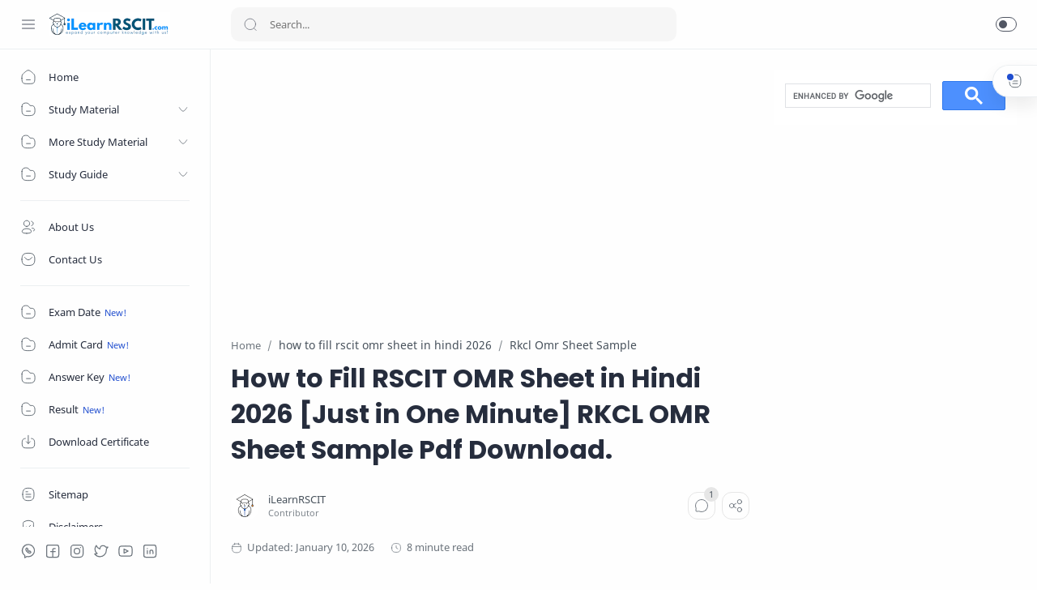

--- FILE ---
content_type: text/html; charset=utf-8
request_url: https://www.google.com/recaptcha/api2/aframe
body_size: 112
content:
<!DOCTYPE HTML><html><head><meta http-equiv="content-type" content="text/html; charset=UTF-8"></head><body><script nonce="tCiRGsUqzRuk0IBeMPCzxw">/** Anti-fraud and anti-abuse applications only. See google.com/recaptcha */ try{var clients={'sodar':'https://pagead2.googlesyndication.com/pagead/sodar?'};window.addEventListener("message",function(a){try{if(a.source===window.parent){var b=JSON.parse(a.data);var c=clients[b['id']];if(c){var d=document.createElement('img');d.src=c+b['params']+'&rc='+(localStorage.getItem("rc::a")?sessionStorage.getItem("rc::b"):"");window.document.body.appendChild(d);sessionStorage.setItem("rc::e",parseInt(sessionStorage.getItem("rc::e")||0)+1);localStorage.setItem("rc::h",'1769096211119');}}}catch(b){}});window.parent.postMessage("_grecaptcha_ready", "*");}catch(b){}</script></body></html>

--- FILE ---
content_type: text/javascript; charset=UTF-8
request_url: https://www.ilearnrscit.com/feeds/posts/summary/-/Rscit%20Omr%20Sheet%20Sample?alt=json-in-script&orderby=updated&start-index=1&max-results=6&callback=showRelatedPost
body_size: 6086
content:
// API callback
showRelatedPost({"version":"1.0","encoding":"UTF-8","feed":{"xmlns":"http://www.w3.org/2005/Atom","xmlns$openSearch":"http://a9.com/-/spec/opensearchrss/1.0/","xmlns$blogger":"http://schemas.google.com/blogger/2008","xmlns$georss":"http://www.georss.org/georss","xmlns$gd":"http://schemas.google.com/g/2005","xmlns$thr":"http://purl.org/syndication/thread/1.0","id":{"$t":"tag:blogger.com,1999:blog-7426366037024908216"},"updated":{"$t":"2026-01-21T09:14:03.950+05:30"},"category":[{"term":"RSCIT Old Paper Series"},{"term":"i Learn Important Question in Hindi"},{"term":"rscit old paper"},{"term":"Rscit paper"},{"term":"rkcl old paper"},{"term":"rscit previous paper"},{"term":"Notes Of Rscit Book In Hindi"},{"term":"Rscit Book Lesson Notes"},{"term":"Rscit New Book Notes In Hindi"},{"term":"New RSCIT ILearn MCQ"},{"term":"RSCIT New Book Notes In Hindi Language."},{"term":"RSCIT previous year question paper with answer"},{"term":"RSCIT website"},{"term":"RKCL"},{"term":"RSCIT solved paper december 2025"},{"term":"Rscit Mock Test In English"},{"term":"Rscit Question Online Test in English"},{"term":"Rscit Syllabus"},{"term":"iLearnRSCIT"},{"term":"new syllabus"},{"term":"rkcl rscit old paper 8 September 2019"},{"term":"rscit old questions paper 8 September 2019"},{"term":"rscit previous solved paper 8 September 2019"},{"term":"10 March 2024 rscit question paper"},{"term":"12 February 2023 Rscit question Paper"},{"term":"14 may 2023 rscit question paper"},{"term":"15 October 2023 rscit question paper"},{"term":"16 july 2023 rscit question paper"},{"term":"16 october2022 Rscit question Paper"},{"term":"18 August 2024 rscit question paper"},{"term":"20 Most RSCIT Questions"},{"term":"21 January 2024 rscit question paper"},{"term":"21 february 2021 Rscit Paper"},{"term":"22 January 2023 Rscit question Paper"},{"term":"22 May 2022 Rscit question Paper"},{"term":"22 december 2024 rscit question paper"},{"term":"23 july 2023 rscit question paper"},{"term":"28 January 2024 rscit question paper"},{"term":"28 November 2021 Rscit question Paper"},{"term":"3 March 2019 Rscit Paper"},{"term":"3 October 2021 Rscit question Paper"},{"term":"31 January 2021 Rscit Paper"},{"term":"31 July 2022 Rscit question Paper"},{"term":"6 March 2022 Rscit question Paper"},{"term":"6 October 2024 rscit question paper"},{"term":"7 May 2023 Rscit question Paper"},{"term":"8 october 2023 rscit question paper"},{"term":"Access to Citizen Services in Rajasthan"},{"term":"Accessing Citizen Service in Rajasthan Part A"},{"term":"Accessing Citizen Service in Rajasthan Part B"},{"term":"Apnityari"},{"term":"Best RSCIT Website"},{"term":"Book Of Rscit"},{"term":"Citizen centric services"},{"term":"Computer Administration in Hindi"},{"term":"Computer Introduction in Hindi"},{"term":"Computer Networking in Hindi"},{"term":"Computer System"},{"term":"Computer System Part A"},{"term":"Computer System Part B"},{"term":"Computer System Rscit Online Exam in English"},{"term":"Computer System Rscit Online Test in English"},{"term":"Computer System in Hindi"},{"term":"Cyber Security Part A"},{"term":"Cyber Security Part B"},{"term":"Cyber Security Rkcl Online Exam English"},{"term":"Cyber Security Rscit Exam Online English"},{"term":"Cyber ​​Security \u0026 Awareness"},{"term":"Digital Payment and Platforms Part A"},{"term":"Digital Payment and Platforms Part B"},{"term":"Digital Payment and Platforms Rkcl Mock Test English"},{"term":"Digital Payment and Platforms Rscit Mock Test In English"},{"term":"Digital Payments and Platforms"},{"term":"Digital Services for Citizens of Rajasthan"},{"term":"Digital Services for Citizens of Rajasthan Part A"},{"term":"Digital Services for Citizens of Rajasthan Part B"},{"term":"Download Rscit Official Book Pdf"},{"term":"English Mock Test Rscit"},{"term":"Exploring Common Citizen-Centric Services Part A"},{"term":"Exploring Common Citizen-Centric Services Part B"},{"term":"Exploring your Computer Part A"},{"term":"Exploring your Computer Part B"},{"term":"Exploring your Computer Rscit English Online Test"},{"term":"Exploring your Computer Rscit Online Test in English 2026"},{"term":"Getting More from your Computer"},{"term":"Getting More from your Computer English Mock Test Rscit"},{"term":"Getting More from your Computer Part A"},{"term":"Getting More from your Computer Part B"},{"term":"Getting More from your Computer Rscit ka Mock Test English me"},{"term":"How To Clear Rscit Exam"},{"term":"How To Download Rscit E Certificate"},{"term":"How To Pass In Rkcl"},{"term":"How To Pass In Rscit Exam"},{"term":"I-Learn"},{"term":"Ilearn Rscit Online Test"},{"term":"Ilearnrscit Rscit Online Test"},{"term":"Ilearnrscit Rscit Online Test English"},{"term":"Internet Application  in Hindi"},{"term":"Internet Applications Ilearnrscit Rscit Online Test English"},{"term":"Internet Applications Learn Rscit Online Test English"},{"term":"Internet Applications Part A"},{"term":"Internet Applications Part B"},{"term":"Internet Introduction  in Hindi"},{"term":"Internet applications"},{"term":"Introduction to Computers"},{"term":"Introduction to Computers Online Rscit Test in English"},{"term":"Introduction to Computers Part A"},{"term":"Introduction to Computers Part B"},{"term":"Introduction to Computers Rscit Model Test Paper In English"},{"term":"Introduction to the Internet"},{"term":"Introduction to the Internet Part A"},{"term":"Introduction to the Internet Part B"},{"term":"Introduction to the Internet Rscit Mock Test In English"},{"term":"Introduction to the Internet Rscit On line Mock Test In English"},{"term":"Know your computer"},{"term":"Latest Trends of IT in Hindi"},{"term":"Learn Rscit Online Test"},{"term":"Learn Rscit Online Test English"},{"term":"MS Excel Very Important Formulas"},{"term":"Manage your computer"},{"term":"Managing your Computer Part A"},{"term":"Managing your Computer Part B"},{"term":"Managing your Computer Rscit English Test Online"},{"term":"Managing your Computer Rscit Online English Exam Mock Test"},{"term":"Microsoft Access in Hindi"},{"term":"Microsoft Excel"},{"term":"Microsoft Excel Advance in Hindi"},{"term":"Microsoft Excel Part A"},{"term":"Microsoft Excel Part B"},{"term":"Microsoft Excel Rscit Excel Quiz Test English"},{"term":"Microsoft Excel Rscit Mock Test Excel In English"},{"term":"Microsoft Excel in Hindi"},{"term":"Microsoft Outlook Basic in Hindi"},{"term":"Microsoft Power Point in Hindi"},{"term":"Microsoft PowerPoint Part A"},{"term":"Microsoft PowerPoint Part B"},{"term":"Microsoft PowerPoint Rscit Online Quiz of Power point in English"},{"term":"Microsoft PowerPoint Rscit Online Test In English Powerpoint"},{"term":"Microsoft Word"},{"term":"Microsoft Word Advance in Hindi"},{"term":"Microsoft Word Part A"},{"term":"Microsoft Word Part B"},{"term":"Microsoft Word Rscit Online Test Ms Word 2026 In English"},{"term":"Microsoft Word Rscit Online Test Ms Word English"},{"term":"Microsoft Word in Hindi"},{"term":"Microsoft powerpoint"},{"term":"Mock Test Rscit"},{"term":"My Rkcl Contact Number"},{"term":"New Syllabus RSCIT Questions and Answers"},{"term":"Notes Of Rscit Book Lesson 10"},{"term":"Notes Of Rscit Book Lesson 2"},{"term":"Notes Of Rscit Book Lesson 3"},{"term":"Notes Of Rscit Book Lesson 4"},{"term":"Notes Of Rscit Book Lesson 5"},{"term":"Notes Of Rscit Book Lesson 6"},{"term":"Notes Of Rscit Book Lesson 7"},{"term":"Notes Of Rscit Book Lesson 8"},{"term":"Notes Of Rscit Book Lesson 9"},{"term":"Official Book Of Rscit"},{"term":"Old syllabus"},{"term":"Online Rscit Test"},{"term":"Online Rscit Test in English"},{"term":"Online Test Rscit"},{"term":"Online Test Rscit English"},{"term":"Operating System in Hindi"},{"term":"Other computer applications"},{"term":"Part 1 of RSCIT Online Test in Hindi"},{"term":"Part 10 of RSCIT Online Test in Hindi"},{"term":"Part 11 of RSCIT Online Test in Hindi"},{"term":"Part 12 of RSCIT Online Test in Hindi"},{"term":"Part 13 of RSCIT Online Test in Hindi"},{"term":"Part 14 of RSCIT Online Test in Hindi"},{"term":"Part 15 of RSCIT Online Test in Hindi"},{"term":"Part 16 of RSCIT Online Test in Hindi"},{"term":"Part 2 of RSCIT Online Test in Hindi"},{"term":"Part 3 of RSCIT Online Test in Hindi"},{"term":"Part 4 of RSCIT Online Test in Hindi"},{"term":"Part 5 of RSCIT Online Test in Hindi"},{"term":"Part 6 of RSCIT Online Test in Hindi"},{"term":"Part 7 of RSCIT Online Test in Hindi"},{"term":"Part 8 of RSCIT Online Test in Hindi"},{"term":"Part 9 of RSCIT Online Test in Hindi"},{"term":"Questions For Rscit Exam"},{"term":"RKCL Certificate"},{"term":"RKCL Course New Fees"},{"term":"RKCL Course Official Book"},{"term":"RKCL Form 2026"},{"term":"RKCL Kya Hai"},{"term":"RKCL Most Important Test Paper Questions in Hindi"},{"term":"RKCL Online Exam Questions"},{"term":"RKCL Questions"},{"term":"RKCL RSCIT Exam Paper 2026"},{"term":"RKCL Rscit Model Paper Important Question 2026"},{"term":"RKCL iLearn Assessment- 1 in Hindi"},{"term":"RKCL iLearn Assessment- 10 in Hindi"},{"term":"RKCL iLearn Assessment- 11 in Hindi"},{"term":"RKCL iLearn Assessment- 12 in Hindi"},{"term":"RKCL iLearn Assessment- 13 in Hindi"},{"term":"RKCL iLearn Assessment- 14 in Hindi"},{"term":"RKCL iLearn Assessment- 15 in Hindi"},{"term":"RKCL iLearn Assessment- 2 in Hindi"},{"term":"RKCL iLearn Assessment- 3 in Hindi"},{"term":"RKCL iLearn Assessment- 4 in Hindi"},{"term":"RKCL iLearn Assessment- 5 in Hindi"},{"term":"RKCL iLearn Assessment- 6 in Hindi"},{"term":"RKCL iLearn Assessment- 7 in Hindi"},{"term":"RKCL iLearn Assessment- 8 in Hindi"},{"term":"RKCL iLearn Assessment- 9 in Hindi"},{"term":"RSCIT"},{"term":"RSCIT 24 August 2025 question paper"},{"term":"RSCIT Book Lesson 1"},{"term":"RSCIT Book Lesson 1. कंप्यूटर का परिचय (Introduction to Computers)"},{"term":"RSCIT Book Lesson 10"},{"term":"RSCIT Book Lesson 10. मोबाइल डिवाइस\/स्मार्टफ़ोन के साथ कार्य करना (Working with Mobile Devices\/Smartphones)"},{"term":"RSCIT Book Lesson 11"},{"term":"RSCIT Book Lesson 11. माइक्रोसॉफ्ट वर्ड (Microsoft Word)"},{"term":"RSCIT Book Lesson 12"},{"term":"RSCIT Book Lesson 12. माइक्रोसॉफ्ट एक्सेल (Microsoft Excel)"},{"term":"RSCIT Book Lesson 13"},{"term":"RSCIT Book Lesson 13. माइक्रोसॉफ्ट पॉवरपॉइंट (Microsoft Powerpoint)"},{"term":"RSCIT Book Lesson 14"},{"term":"RSCIT Book Lesson 14. साइबर सुरक्षा एवं जागरूकता (Cyber Security)"},{"term":"RSCIT Book Lesson 15"},{"term":"RSCIT Book Lesson 15. आपके कंप्यूटर का प्रबंधन (Managing your Computer)"},{"term":"RSCIT Book Lesson 16"},{"term":"RSCIT Book Lesson 16. कंप्यूटर के अन्य अनुप्रयोग (Getting More from your Computer)"},{"term":"RSCIT Book Lesson 2"},{"term":"RSCIT Book Lesson 2. कंप्यूटर सिस्टम (Computer System)"},{"term":"RSCIT Book Lesson 3"},{"term":"RSCIT Book Lesson 3. अपने कंप्यूटर को जानें (Exploring your Computer)"},{"term":"RSCIT Book Lesson 4"},{"term":"RSCIT Book Lesson 4. इन्टरनेट का परिचय (Introduction to Internet)"},{"term":"RSCIT Book Lesson 5"},{"term":"RSCIT Book Lesson 5. डिजिटल भुगतान और प्लेटफार्म (Digital Payment and Platforms)"},{"term":"RSCIT Book Lesson 6"},{"term":"RSCIT Book Lesson 6. इन्टरनेट के अनुप्रयोग (Internet Applications)"},{"term":"RSCIT Book Lesson 7"},{"term":"RSCIT Book Lesson 7. राजस्थान के नागरिकों के लिए डिजिटल सेवाएँ (Digital Services for Citizens of Rajasthan)"},{"term":"RSCIT Book Lesson 8"},{"term":"RSCIT Book Lesson 8. राजस्थान में नागरिक सेवाओं तक पहुँच (Accessing Citizen Service in Rajasthan)"},{"term":"RSCIT Book Lesson 9"},{"term":"RSCIT Book Lesson 9. नागरिक केन्द्रित सेवाओं की जानकारी (Exploring Common Citizen Centric Services)"},{"term":"RSCIT Computer Course in Hindi"},{"term":"RSCIT Course Duration"},{"term":"RSCIT Course Kya Hai"},{"term":"RSCIT Exam Important Question 2026"},{"term":"RSCIT Exam ki Taiyari ke Liye"},{"term":"RSCIT Full Course in Hindi"},{"term":"RSCIT Full Form"},{"term":"RSCIT Full Form Kya Hai"},{"term":"RSCIT Ki Fees"},{"term":"RSCIT Ms word notes"},{"term":"RSCIT New Syllabus Question"},{"term":"RSCIT New Syllabus Questions and Answers in Hindi"},{"term":"RSCIT Notes"},{"term":"RSCIT Notes Cyber Security"},{"term":"RSCIT Notes Microsoft Excel"},{"term":"RSCIT Notes Microsoft Powerpoint"},{"term":"RSCIT Notes Microsoft word"},{"term":"RSCIT Notes Pdf File Download"},{"term":"RSCIT Notes of Managing your Computer"},{"term":"RSCIT Old Paper 23 Dec. 2018 in Hindi"},{"term":"RSCIT Old Paper 3 March 2019"},{"term":"RSCIT Old Paper 3 March 2019 in Hindi"},{"term":"RSCIT Old paper 23 Dec 2018"},{"term":"RSCIT Online Class"},{"term":"RSCIT Online Test Computer Administration in Hindi"},{"term":"RSCIT Online Test Computer Introduction in Hindi"},{"term":"RSCIT Online Test Computer Networking in Hindi"},{"term":"RSCIT Online Test Computer System in Hindi"},{"term":"RSCIT Online Test Internet Application in Hindi"},{"term":"RSCIT Online Test Internet Introduction  in Hindi"},{"term":"RSCIT Online Test Latest Trends of IT in Hindi"},{"term":"RSCIT Online Test Microsoft Access in Hindi"},{"term":"RSCIT Online Test Microsoft Excel Advance in Hindi"},{"term":"RSCIT Online Test Microsoft Excel in Hindi"},{"term":"RSCIT Online Test Microsoft Outlook Basic in Hindi"},{"term":"RSCIT Online Test Microsoft Power Point in Hindi"},{"term":"RSCIT Online Test Microsoft Word Advance in Hindi"},{"term":"RSCIT Online Test Microsoft Word in Hindi"},{"term":"RSCIT Online Test Operating System in Hindi"},{"term":"RSCIT Online Test Paper Part 1"},{"term":"RSCIT Online Test Paper Part 10"},{"term":"RSCIT Online Test Paper Part 11"},{"term":"RSCIT Online Test Paper Part 12"},{"term":"RSCIT Online Test Paper Part 13"},{"term":"RSCIT Online Test Paper Part 14"},{"term":"RSCIT Online Test Paper Part 15"},{"term":"RSCIT Online Test Paper Part 16"},{"term":"RSCIT Online Test Paper Part 2"},{"term":"RSCIT Online Test Paper Part 3"},{"term":"RSCIT Online Test Paper Part 4"},{"term":"RSCIT Online Test Paper Part 5"},{"term":"RSCIT Online Test Paper Part 6"},{"term":"RSCIT Online Test Paper Part 7"},{"term":"RSCIT Online Test Paper Part 8"},{"term":"RSCIT Online Test Paper Part 9"},{"term":"RSCIT Online Test Paper for RSCIT Exam 2026 in Hindi"},{"term":"RSCIT Online Test Use of Computer in Hindi"},{"term":"RSCIT Online Test for RSCIT Exam"},{"term":"RSCIT Previous Paper 19 January 2020 in Hindi with Mock Test"},{"term":"RSCIT Question bank"},{"term":"RSCIT Questions"},{"term":"RSCIT Questions Paper 4 August 2024 with 100% Solution"},{"term":"RSCIT RKCL Exam Paper in Hindi 2026"},{"term":"RSCIT RKCL Old Paper"},{"term":"RSCIT RKCL Previous Paper 2024 with Answer key"},{"term":"RSCIT Video Notes"},{"term":"RSCIT Websites"},{"term":"RSCIT book Lesson 10 Questions"},{"term":"RSCIT book Lesson 11 Questions"},{"term":"RSCIT book Lesson 12 Questions"},{"term":"RSCIT book Lesson 13 Questions"},{"term":"RSCIT book Lesson 14 Questions"},{"term":"RSCIT book Lesson 15 Questions"},{"term":"RSCIT book Lesson 16 Questions"},{"term":"RSCIT book Lesson 2 Questions"},{"term":"RSCIT book Lesson 3 Questions"},{"term":"RSCIT book Lesson 4 Questions"},{"term":"RSCIT book Lesson 5 Questions"},{"term":"RSCIT book Lesson 6 Questions"},{"term":"RSCIT book Lesson 7 Questions"},{"term":"RSCIT book Lesson 8 Questions"},{"term":"RSCIT book Lesson 9 Questions"},{"term":"RSCIT book lesson 1 Questions"},{"term":"RSCIT ke Liye Important Question 2026"},{"term":"RSCIT old paper online test 24 August 2025"},{"term":"RSCIT solved paper August 2025"},{"term":"Rkcl Exam Date"},{"term":"Rkcl Exam Date 2026"},{"term":"Rkcl Exam Paper"},{"term":"Rkcl Exam Pattern"},{"term":"Rkcl Jaipur Contact Number"},{"term":"Rkcl Ka Contact Number Kya Hai In Hindi"},{"term":"Rkcl Kota Contact Number"},{"term":"Rkcl Mock Test"},{"term":"Rkcl Mock Test English"},{"term":"Rkcl New Book Notes In Hindi Lesson 10"},{"term":"Rkcl New Book Notes In Hindi Lesson 2"},{"term":"Rkcl New Book Notes In Hindi Lesson 3"},{"term":"Rkcl New Book Notes In Hindi Lesson 4"},{"term":"Rkcl New Book Notes In Hindi Lesson 5"},{"term":"Rkcl New Book Notes In Hindi Lesson 6"},{"term":"Rkcl New Book Notes In Hindi Lesson 7"},{"term":"Rkcl New Book Notes In Hindi Lesson 8"},{"term":"Rkcl New Book Notes In Hindi Lesson 9"},{"term":"Rkcl Omr Sheet Sample"},{"term":"Rkcl Online Exam"},{"term":"Rkcl Online Exam English"},{"term":"Rkcl Online Form"},{"term":"Rkcl Rscit Exam Important Question 2026 In Hindi"},{"term":"Rkcl Syllabus"},{"term":"Rscit 12 February 2023 Paper"},{"term":"Rscit 14 December 2025 question paper"},{"term":"Rscit 16 october2022 Paper"},{"term":"Rscit 2026 Exam Date"},{"term":"Rscit 21 December 2025 question paper"},{"term":"Rscit 21 february 2021 Paper"},{"term":"Rscit 22 January 2023 Paper"},{"term":"Rscit 22 May 2022 Paper"},{"term":"Rscit 28 November 2021 Paper"},{"term":"Rscit 3 October 2021 Paper"},{"term":"Rscit 31 January 2021 Paper"},{"term":"Rscit 31 July 2022 Paper"},{"term":"Rscit 6 March 2022 Paper"},{"term":"Rscit 7 May 2023 Paper"},{"term":"Rscit Application Form"},{"term":"Rscit Book Download In Hindi"},{"term":"Rscit Book Free Pdf Download"},{"term":"Rscit Book Lesson Notes Number 10 In Hindi"},{"term":"Rscit Book Lesson Notes Number 2 In Hindi"},{"term":"Rscit Book Lesson Notes Number 3 In Hindi"},{"term":"Rscit Book Lesson Notes Number 4 In Hindi"},{"term":"Rscit Book Lesson Notes Number 5 In Hindi"},{"term":"Rscit Book Lesson Notes Number 6 In Hindi"},{"term":"Rscit Book Lesson Notes Number 7 In Hindi"},{"term":"Rscit Book Lesson Notes Number 8 In Hindi"},{"term":"Rscit Book Lesson Notes Number 9 In Hindi"},{"term":"Rscit Book Notes"},{"term":"Rscit Certificate Lost"},{"term":"Rscit Certificate Name Correction Form"},{"term":"Rscit Certificate Sample"},{"term":"Rscit Computer Course Syllabus"},{"term":"Rscit Course Syllabus 2026 Pdf"},{"term":"Rscit Duplicate Certificate"},{"term":"Rscit E Book"},{"term":"Rscit English Online Test"},{"term":"Rscit English Online Test Paper"},{"term":"Rscit English Questions"},{"term":"Rscit English Test Online"},{"term":"Rscit Exam 21 february 2021"},{"term":"Rscit Exam 31 January 2021"},{"term":"Rscit Exam Date"},{"term":"Rscit Exam Date 2026"},{"term":"Rscit Exam Most Important Questions 2026"},{"term":"Rscit Exam Online"},{"term":"Rscit Exam Online English"},{"term":"Rscit Exam Paper In English"},{"term":"Rscit Exam Paper Pattern"},{"term":"Rscit Exam Questions"},{"term":"Rscit Excel Quiz Test English"},{"term":"Rscit Excel Quiz Test Hindi"},{"term":"Rscit Form"},{"term":"Rscit Form Online"},{"term":"Rscit Head Office Ka Number Chahiye"},{"term":"Rscit Head Office Ka Number Kya Hai"},{"term":"Rscit Hindi Online Test"},{"term":"Rscit ILearn Assessment- 1 Important Question in Hindi 2026"},{"term":"Rscit Important Question"},{"term":"Rscit Important Question In English"},{"term":"Rscit Ka Nyay Syllabus 2026"},{"term":"Rscit Ka Paper"},{"term":"Rscit Ke Important Question"},{"term":"Rscit Ke Question"},{"term":"Rscit Latest Book"},{"term":"Rscit Mock Test 2026"},{"term":"Rscit Mock Test 2026 in English"},{"term":"Rscit Mock Test Excel In English"},{"term":"Rscit Mock Test Excel In Hindi"},{"term":"Rscit Mock Test In English 2026"},{"term":"Rscit Mock Test In Hindi"},{"term":"Rscit Mock Test In Hindi 2026"},{"term":"Rscit Model Paper"},{"term":"Rscit Model Test Paper In English"},{"term":"Rscit Model Test Paper In Hindi"},{"term":"Rscit New Exam Pattern"},{"term":"Rscit Next Exam Date 2026"},{"term":"Rscit Omr Sheet Sample"},{"term":"Rscit Omr Sheet Sample Pdf Download"},{"term":"Rscit On line Mock Test In English"},{"term":"Rscit Online English Exam Mock Test"},{"term":"Rscit Online Exam"},{"term":"Rscit Online Exam Mock Test"},{"term":"Rscit Online Exam in English"},{"term":"Rscit Online Form"},{"term":"Rscit Online Mock Test"},{"term":"Rscit Online Mock Test In Hindi"},{"term":"Rscit Online Mock Test in English"},{"term":"Rscit Online Quiz of Power point"},{"term":"Rscit Online Quiz of Power point in English"},{"term":"Rscit Online Test English Paper 2026"},{"term":"Rscit Online Test Hindi Paper 2026"},{"term":"Rscit Online Test Ilearnrscit"},{"term":"Rscit Online Test In English Powerpoint"},{"term":"Rscit Online Test In Hindi"},{"term":"Rscit Online Test In Hindi 2026"},{"term":"Rscit Online Test In Powerpoint"},{"term":"Rscit Online Test Ms Word"},{"term":"Rscit Online Test Ms Word 2026 In English"},{"term":"Rscit Online Test Ms Word 2026 In Hindi"},{"term":"Rscit Online Test Ms Word English"},{"term":"Rscit Online Test Paper"},{"term":"Rscit Online Test in English"},{"term":"Rscit Online Test in English 2026"},{"term":"Rscit Paper 12 February 2023"},{"term":"Rscit Paper 16 october2022"},{"term":"Rscit Paper 21 february 2021"},{"term":"Rscit Paper 22 January 2023"},{"term":"Rscit Paper 22 May 2022"},{"term":"Rscit Paper 28 November 2021"},{"term":"Rscit Paper 3 October 2021"},{"term":"Rscit Paper 3 march 2020"},{"term":"Rscit Paper 30 June 2019"},{"term":"Rscit Paper 31 January 2021"},{"term":"Rscit Paper 31 July 2022"},{"term":"Rscit Paper 6 March 2022"},{"term":"Rscit Paper 7 May 2023"},{"term":"Rscit Question Answer"},{"term":"Rscit Question Online Test"},{"term":"Rscit Question Paper 2026"},{"term":"Rscit Questions In English"},{"term":"Rscit Syllabus 2026 in English"},{"term":"Rscit Test Online"},{"term":"Rscit iLearn Assessment- 10 Important Question in Hindi 2026"},{"term":"Rscit iLearn Assessment- 11 Important Question in Hindi 2026"},{"term":"Rscit iLearn Assessment- 12 Important Question in Hindi 2026"},{"term":"Rscit iLearn Assessment- 13 Important Question in Hindi 2026"},{"term":"Rscit iLearn Assessment- 14 Important Question in Hindi 2026"},{"term":"Rscit iLearn Assessment- 15 Important Question in Hindi 2026"},{"term":"Rscit iLearn Assessment- 2 Important Question in Hindi 2026"},{"term":"Rscit iLearn Assessment- 3 Important Question in Hindi 2026"},{"term":"Rscit iLearn Assessment- 4 Important Question in Hindi 2026"},{"term":"Rscit iLearn Assessment- 5 Important Question in Hindi 2026"},{"term":"Rscit iLearn Assessment- 6 Important Question in Hindi 2026"},{"term":"Rscit iLearn Assessment- 7 Important Question in Hindi 2026"},{"term":"Rscit iLearn Assessment- 8 Important Question in Hindi 2026"},{"term":"Rscit iLearn Assessment- 9 Important Question in Hindi 2026"},{"term":"Rscit ka Mock Test English me"},{"term":"Rscit ka Mock Test Hindi me"},{"term":"Rscit paper."},{"term":"Rscit question paper 12 February 2023"},{"term":"Rscit question paper 16 october2022"},{"term":"Rscit question paper 22 January 2023"},{"term":"Rscit question paper 22 May 2022"},{"term":"Rscit question paper 28 November 2021"},{"term":"Rscit question paper 3 October 2021"},{"term":"Rscit question paper 31 July 2022"},{"term":"Rscit question paper 6 March 2022"},{"term":"Rscit question paper 7 May 2023"},{"term":"Syllabus Of Rscit Course"},{"term":"Use of Computer in Hindi"},{"term":"VMOU"},{"term":"Vmou Rscit Provisional Certificate Download"},{"term":"Working with Mobile Devices\/Smart phones Part A"},{"term":"Working with Mobile Devices\/Smart phones Part B"},{"term":"Working with a mobile device\/smartphone"},{"term":"best rscit exam question in hindi"},{"term":"best website for rscit exam ilearnrscit.com"},{"term":"how to download rscit admit card"},{"term":"how to fill rscit omr sheet in hindi 2026"},{"term":"i learn rscit website"},{"term":"iLearn Important Question in Hindi"},{"term":"ilearn rscit"},{"term":"ilearnrscit book Lesson 10"},{"term":"ilearnrscit book Lesson 11"},{"term":"ilearnrscit book Lesson 12"},{"term":"ilearnrscit book Lesson 13"},{"term":"ilearnrscit book Lesson 14"},{"term":"ilearnrscit book Lesson 15"},{"term":"ilearnrscit book Lesson 16"},{"term":"ilearnrscit book Lesson 2."},{"term":"ilearnrscit book Lesson 3"},{"term":"ilearnrscit book Lesson 4"},{"term":"ilearnrscit book Lesson 5"},{"term":"ilearnrscit book Lesson 6"},{"term":"ilearnrscit book Lesson 7"},{"term":"ilearnrscit book Lesson 8"},{"term":"ilearnrscit book Lesson 9"},{"term":"ilearnrscit book lesson 1"},{"term":"important website for rscit students"},{"term":"rkcl admit card 2025"},{"term":"rkcl important question in hindi"},{"term":"rkcl question bank"},{"term":"rkcl rscit old paper 19 January 2020"},{"term":"rkcl rscit old paper 20 October 2019"},{"term":"rscit 10 March 2024 paper"},{"term":"rscit 14 may 2023 paper"},{"term":"rscit 15 October 2023 paper"},{"term":"rscit 16 july 2023 paper"},{"term":"rscit 18 August 2024 paper"},{"term":"rscit 21 January 2024 paper"},{"term":"rscit 22 december 2024 paper"},{"term":"rscit 23 july 2023 paper"},{"term":"rscit 27 april 2025 paper solution"},{"term":"rscit 28 January 2024 paper"},{"term":"rscit 3 august 2025 paper solution"},{"term":"rscit 6 October 2024 paper"},{"term":"rscit 8 october 2023 paper"},{"term":"rscit admit card"},{"term":"rscit admit card 2025 name wise"},{"term":"rscit admit card December 2025"},{"term":"rscit book notes lesson 11"},{"term":"rscit book notes lesson 12"},{"term":"rscit book notes lesson 13"},{"term":"rscit book notes lesson 14"},{"term":"rscit book notes lesson 15"},{"term":"rscit book notes lesson 16"},{"term":"rscit exam 27 april 2025 question paper"},{"term":"rscit exam 3 august 2025 question paper"},{"term":"rscit exam admit card"},{"term":"rscit exam kab hai"},{"term":"rscit lesson 11 notes"},{"term":"rscit lesson 12 notes"},{"term":"rscit lesson 13 notes"},{"term":"rscit lesson 14 notes"},{"term":"rscit lesson 15 notes"},{"term":"rscit lesson 16 notes"},{"term":"rscit new exam date 2026"},{"term":"rscit old paper 27 april 2025"},{"term":"rscit old paper 3 august 2025"},{"term":"rscit old paper online test 14 December 2025"},{"term":"rscit old paper online test 21 December 2025"},{"term":"rscit old questions paper 19 January 2020"},{"term":"rscit paper 10 March 2024"},{"term":"rscit paper 14 may 2023"},{"term":"rscit paper 15 October 2023"},{"term":"rscit paper 16 july 2023"},{"term":"rscit paper 18 August 2024"},{"term":"rscit paper 21 January 2024"},{"term":"rscit paper 22 december 2024"},{"term":"rscit paper 23 july 2023"},{"term":"rscit paper 28 January 2024"},{"term":"rscit paper 6 October 2024"},{"term":"rscit paper 8 october 2023"},{"term":"rscit permission letter"},{"term":"rscit previous paper 27 april 2025"},{"term":"rscit previous paper 3 august 2025"},{"term":"rscit previous paper 6 dec 2020"},{"term":"rscit previous solved paper 19 January 2020"},{"term":"rscit previous solved paper 20 October 2019"},{"term":"rscit question bank 2026"},{"term":"rscit question bank in english"},{"term":"rscit question bank in hindi"},{"term":"rscit question paper 10 March 2024"},{"term":"rscit question paper 14 may 2023"},{"term":"rscit question paper 15 October 2023"},{"term":"rscit question paper 16 july 2023"},{"term":"rscit question paper 18 August 2024"},{"term":"rscit question paper 21 January 2024"},{"term":"rscit question paper 22 december 2024"},{"term":"rscit question paper 23 july 2023"},{"term":"rscit question paper 28 January 2024"},{"term":"rscit question paper 6 October 2024"},{"term":"rscit question paper 8 october 2023"},{"term":"rscit solved paper 27 april 2025"},{"term":"rscit solved paper 3 august 2025"},{"term":"rscit upcoming exam date 2026"},{"term":"vmou Rscit Syllabus"},{"term":"अपने कंप्यूटर को जानें PART B"},{"term":"अपने कंप्यूटर को जानें Part A"},{"term":"अपने कंप्यूटर को जानें Rscit Hindi Online Test"},{"term":"अपने कंप्यूटर को जानें Rscit Online Test In Hindi 2026"},{"term":"आपके कंप्यूटर का प्रबंधन"},{"term":"आपके कंप्यूटर का प्रबंधन Part A"},{"term":"आपके कंप्यूटर का प्रबंधन Part B"},{"term":"आपके कंप्यूटर का प्रबंधन Rscit Online Exam Mock Test"},{"term":"आपके कंप्यूटर का प्रबंधन Rscit Test Online"},{"term":"इन्टरनेट का परिचय Part A"},{"term":"इन्टरनेट का परिचय Part B"},{"term":"इन्टरनेट का परिचय Rscit Mock Test In Hindi"},{"term":"इन्टरनेट का परिचय Rscit Online Mock Test In Hindi"},{"term":"इन्टरनेट के अनुप्रयोग Ilearnrscit Rscit Online Test"},{"term":"इन्टरनेट के अनुप्रयोग Learn Rscit Online Test"},{"term":"इन्टरनेट के अनुप्रयोग Part A"},{"term":"इन्टरनेट के अनुप्रयोग Part B"},{"term":"कंप्यूटर का परिचय Online Rscit Test"},{"term":"कंप्यूटर का परिचय Part A"},{"term":"कंप्यूटर का परिचय Part B"},{"term":"कंप्यूटर का परिचय Rscit Model Test Paper In Hindi"},{"term":"कंप्यूटर के अन्य अनुप्रयोग"},{"term":"कंप्यूटर के अन्य अनुप्रयोग Mock Test Rscit"},{"term":"कंप्यूटर के अन्य अनुप्रयोग Part A"},{"term":"कंप्यूटर के अन्य अनुप्रयोग Part B"},{"term":"कंप्यूटर सिस्टम Part A"},{"term":"कंप्यूटर सिस्टम Part B"},{"term":"कंप्यूटर सिस्टम Rscit Online Exam"},{"term":"कंप्यूटर सिस्टम Rscit Online Test In Hindi"},{"term":"डिजिटल भुगतान और प्लेटफार्म Part A"},{"term":"डिजिटल भुगतान और प्लेटफार्म Part B"},{"term":"डिजिटल भुगतान और प्लेटफार्म Rkcl Mock Test"},{"term":"नागरिक केन्द्रित सेवाओं की जानकारी Part A"},{"term":"नागरिक केन्द्रित सेवाओं की जानकारी Part B"},{"term":"माइक्रोसॉफ्ट एक्सेल"},{"term":"माइक्रोसॉफ्ट एक्सेल Part A"},{"term":"माइक्रोसॉफ्ट एक्सेल Part B"},{"term":"माइक्रोसॉफ्ट एक्सेल Rscit Excel Quiz Test Hindi"},{"term":"माइक्रोसॉफ्ट एक्सेल Rscit Mock Test Excel In Hindi"},{"term":"माइक्रोसॉफ्ट पॉवरपॉइंट"},{"term":"माइक्रोसॉफ्ट पॉवरपॉइंट Part A"},{"term":"माइक्रोसॉफ्ट पॉवरपॉइंट Part B"},{"term":"माइक्रोसॉफ्ट वर्ड Part A"},{"term":"माइक्रोसॉफ्ट वर्ड Part B"},{"term":"माइक्रोसॉफ्ट वर्ड Rscit Online Test Ms Word"},{"term":"माइक्रोसॉफ्ट वर्ड Rscit Online Test Ms Word 2026 In Hindi"},{"term":"मोबाइल डिवाइस\/स्मार्टफ़ोन के साथ कार्य करना Part A"},{"term":"मोबाइल डिवाइस\/स्मार्टफ़ोन के साथ कार्य करना Part B"},{"term":"राजस्थान के नागरिकों के लिए डिजिटल सेवाएँ Part A"},{"term":"राजस्थान के नागरिकों के लिए डिजिटल सेवाएँ Part B"},{"term":"राजस्थान में नागरिक सेवाओं तक पहुँच Part A"},{"term":"राजस्थान में नागरिक सेवाओं तक पहुँच Part B"},{"term":"साइबर सुरक्षा एवं जागरूकता"},{"term":"साइबर सुरक्षा एवं जागरूकता Part A"},{"term":"साइबर सुरक्षा एवं जागरूकता Part B"},{"term":"साइबर सुरक्षा एवं जागरूकता Rkcl Online Exam"},{"term":"साइबर सुरक्षा एवं जागरूकता Rscit Exam Online"}],"title":{"type":"text","$t":"iLearnRSCIT.com "},"subtitle":{"type":"html","$t":"My Rkcl, Rkcl Login, RSCIT Course, Rscit Old Paper, Rscit Exam Paper, Rscit paper 2024, Rscit Admit Card, Rscit Exam Date, Rscit Full Form, Rscit Online Test, Rscit Result, Rscit, Rkcl Result, Rscit Result 2024, Rkcl Admit Card, Rkcl Vmou , iLearnRscit.com"},"link":[{"rel":"http://schemas.google.com/g/2005#feed","type":"application/atom+xml","href":"https:\/\/www.ilearnrscit.com\/feeds\/posts\/summary"},{"rel":"self","type":"application/atom+xml","href":"https:\/\/www.blogger.com\/feeds\/7426366037024908216\/posts\/summary\/-\/Rscit+Omr+Sheet+Sample?alt=json-in-script\u0026max-results=6\u0026orderby=updated"},{"rel":"alternate","type":"text/html","href":"https:\/\/www.ilearnrscit.com\/search\/label\/Rscit%20Omr%20Sheet%20Sample"},{"rel":"hub","href":"http://pubsubhubbub.appspot.com/"}],"author":[{"name":{"$t":"iLearnRSCIT"},"uri":{"$t":"http:\/\/www.blogger.com\/profile\/04150406981326918507"},"email":{"$t":"noreply@blogger.com"},"gd$image":{"rel":"http://schemas.google.com/g/2005#thumbnail","width":"32","height":"32","src":"\/\/blogger.googleusercontent.com\/img\/b\/R29vZ2xl\/AVvXsEi27ox9NBzmXDyUzlsVh6x36NcD3M8gQXfTGikZWwW2L2AJK6zgJ4w2Q-Z1baHjBNLHYUXsPeyZozb2Yf4KXBDRCHzwqDltgG7av-BohsEO6buJgRfN_Bftbr4l1UVWiHY\/s220\/admin+ilearnrscit.com.png"}}],"generator":{"version":"7.00","uri":"http://www.blogger.com","$t":"Blogger"},"openSearch$totalResults":{"$t":"1"},"openSearch$startIndex":{"$t":"1"},"openSearch$itemsPerPage":{"$t":"6"},"entry":[{"id":{"$t":"tag:blogger.com,1999:blog-7426366037024908216.post-906873650040573508"},"published":{"$t":"2018-12-21T07:39:00.179+05:30"},"updated":{"$t":"2026-01-10T14:36:00.943+05:30"},"category":[{"scheme":"http://www.blogger.com/atom/ns#","term":"how to fill rscit omr sheet in hindi 2026"},{"scheme":"http://www.blogger.com/atom/ns#","term":"Rkcl Omr Sheet Sample"},{"scheme":"http://www.blogger.com/atom/ns#","term":"Rscit Omr Sheet Sample"},{"scheme":"http://www.blogger.com/atom/ns#","term":"Rscit Omr Sheet Sample Pdf Download"}],"title":{"type":"text","$t":"How to Fill RSCIT OMR Sheet in Hindi 2026 [Just in One Minute] RKCL OMR Sheet Sample Pdf Download."},"summary":{"type":"text","$t":"In This Post, We Will Tell You How To Fill Your RSCIT Exam OMR Sheet In A Very Short Time, So That You Can Get Time To Answer Questions In The RKCL RSCIT Examination.How to Fill RSCIT OMR Sheet in One Minuteनोट - अगर दोस्तों आप इस पोस्ट को वीडियो के माध्यम से समझना चाहतें हैं तो इस पोस्ट के अंत में हमने एक अच्छा सा वीडियो जोड़ा है जिसे आप देख सकते हैं।RSCIT OMR Sheet का प्रयोग वस्तुनिष्ठ प्रकार ("},"link":[{"rel":"replies","type":"application/atom+xml","href":"https:\/\/www.ilearnrscit.com\/feeds\/906873650040573508\/comments\/default","title":"Post Comments"},{"rel":"replies","type":"text/html","href":"https:\/\/www.ilearnrscit.com\/2018\/12\/how-to-fill-rscit-omr-sheet-sample-download-rkcl-2019.html#comment-form","title":"1 Comments"},{"rel":"edit","type":"application/atom+xml","href":"https:\/\/www.blogger.com\/feeds\/7426366037024908216\/posts\/default\/906873650040573508"},{"rel":"self","type":"application/atom+xml","href":"https:\/\/www.blogger.com\/feeds\/7426366037024908216\/posts\/default\/906873650040573508"},{"rel":"alternate","type":"text/html","href":"https:\/\/www.ilearnrscit.com\/2018\/12\/how-to-fill-rscit-omr-sheet-sample-download-rkcl-2019.html","title":"How to Fill RSCIT OMR Sheet in Hindi 2026 [Just in One Minute] RKCL OMR Sheet Sample Pdf Download."}],"author":[{"name":{"$t":"iLearnRSCIT"},"uri":{"$t":"http:\/\/www.blogger.com\/profile\/04150406981326918507"},"email":{"$t":"noreply@blogger.com"},"gd$image":{"rel":"http://schemas.google.com/g/2005#thumbnail","width":"32","height":"32","src":"\/\/blogger.googleusercontent.com\/img\/b\/R29vZ2xl\/AVvXsEi27ox9NBzmXDyUzlsVh6x36NcD3M8gQXfTGikZWwW2L2AJK6zgJ4w2Q-Z1baHjBNLHYUXsPeyZozb2Yf4KXBDRCHzwqDltgG7av-BohsEO6buJgRfN_Bftbr4l1UVWiHY\/s220\/admin+ilearnrscit.com.png"}}],"media$thumbnail":{"xmlns$media":"http://search.yahoo.com/mrss/","url":"https:\/\/blogger.googleusercontent.com\/img\/b\/R29vZ2xl\/AVvXsEhSiUjqu6Wvpl6nOE4vD6C3iib2DAZm1yBN-lKUQwp6rxm2Q6UqBEyn6vU48fTJwHCaSjwE_81OIRirDJchzf3XJoy8a1Nza2CIDSCq_9uh3H59L6YbSq7lDtft7SQgnfcl3WeyaTp54219\/s72-w640-h360-c\/rscit+omr+sheet+kaise+bhare.png","height":"72","width":"72"},"thr$total":{"$t":"1"},"georss$featurename":{"$t":"Rajasthan, India"},"georss$point":{"$t":"27.0238036 74.21793260000004"},"georss$box":{"$t":"19.7708121 63.890784100000047 34.2767951 84.545081100000033"}}]}});

--- FILE ---
content_type: text/javascript; charset=UTF-8
request_url: https://www.ilearnrscit.com/feeds/posts/summary/-/Rscit%20Omr%20Sheet%20Sample?alt=json-in-script&orderby=updated&max-results=0&callback=randomRelatedIndex
body_size: 5281
content:
// API callback
randomRelatedIndex({"version":"1.0","encoding":"UTF-8","feed":{"xmlns":"http://www.w3.org/2005/Atom","xmlns$openSearch":"http://a9.com/-/spec/opensearchrss/1.0/","xmlns$blogger":"http://schemas.google.com/blogger/2008","xmlns$georss":"http://www.georss.org/georss","xmlns$gd":"http://schemas.google.com/g/2005","xmlns$thr":"http://purl.org/syndication/thread/1.0","id":{"$t":"tag:blogger.com,1999:blog-7426366037024908216"},"updated":{"$t":"2026-01-21T09:14:03.950+05:30"},"category":[{"term":"RSCIT Old Paper Series"},{"term":"i Learn Important Question in Hindi"},{"term":"rscit old paper"},{"term":"Rscit paper"},{"term":"rkcl old paper"},{"term":"rscit previous paper"},{"term":"Notes Of Rscit Book In Hindi"},{"term":"Rscit Book Lesson Notes"},{"term":"Rscit New Book Notes In Hindi"},{"term":"New RSCIT ILearn MCQ"},{"term":"RSCIT New Book Notes In Hindi Language."},{"term":"RSCIT previous year question paper with answer"},{"term":"RSCIT website"},{"term":"RKCL"},{"term":"RSCIT solved paper december 2025"},{"term":"Rscit Mock Test In English"},{"term":"Rscit Question Online Test in English"},{"term":"Rscit Syllabus"},{"term":"iLearnRSCIT"},{"term":"new syllabus"},{"term":"rkcl rscit old paper 8 September 2019"},{"term":"rscit old questions paper 8 September 2019"},{"term":"rscit previous solved paper 8 September 2019"},{"term":"10 March 2024 rscit question paper"},{"term":"12 February 2023 Rscit question Paper"},{"term":"14 may 2023 rscit question paper"},{"term":"15 October 2023 rscit question paper"},{"term":"16 july 2023 rscit question paper"},{"term":"16 october2022 Rscit question Paper"},{"term":"18 August 2024 rscit question paper"},{"term":"20 Most RSCIT Questions"},{"term":"21 January 2024 rscit question paper"},{"term":"21 february 2021 Rscit Paper"},{"term":"22 January 2023 Rscit question Paper"},{"term":"22 May 2022 Rscit question Paper"},{"term":"22 december 2024 rscit question paper"},{"term":"23 july 2023 rscit question paper"},{"term":"28 January 2024 rscit question paper"},{"term":"28 November 2021 Rscit question Paper"},{"term":"3 March 2019 Rscit Paper"},{"term":"3 October 2021 Rscit question Paper"},{"term":"31 January 2021 Rscit Paper"},{"term":"31 July 2022 Rscit question Paper"},{"term":"6 March 2022 Rscit question Paper"},{"term":"6 October 2024 rscit question paper"},{"term":"7 May 2023 Rscit question Paper"},{"term":"8 october 2023 rscit question paper"},{"term":"Access to Citizen Services in Rajasthan"},{"term":"Accessing Citizen Service in Rajasthan Part A"},{"term":"Accessing Citizen Service in Rajasthan Part B"},{"term":"Apnityari"},{"term":"Best RSCIT Website"},{"term":"Book Of Rscit"},{"term":"Citizen centric services"},{"term":"Computer Administration in Hindi"},{"term":"Computer Introduction in Hindi"},{"term":"Computer Networking in Hindi"},{"term":"Computer System"},{"term":"Computer System Part A"},{"term":"Computer System Part B"},{"term":"Computer System Rscit Online Exam in English"},{"term":"Computer System Rscit Online Test in English"},{"term":"Computer System in Hindi"},{"term":"Cyber Security Part A"},{"term":"Cyber Security Part B"},{"term":"Cyber Security Rkcl Online Exam English"},{"term":"Cyber Security Rscit Exam Online English"},{"term":"Cyber ​​Security \u0026 Awareness"},{"term":"Digital Payment and Platforms Part A"},{"term":"Digital Payment and Platforms Part B"},{"term":"Digital Payment and Platforms Rkcl Mock Test English"},{"term":"Digital Payment and Platforms Rscit Mock Test In English"},{"term":"Digital Payments and Platforms"},{"term":"Digital Services for Citizens of Rajasthan"},{"term":"Digital Services for Citizens of Rajasthan Part A"},{"term":"Digital Services for Citizens of Rajasthan Part B"},{"term":"Download Rscit Official Book Pdf"},{"term":"English Mock Test Rscit"},{"term":"Exploring Common Citizen-Centric Services Part A"},{"term":"Exploring Common Citizen-Centric Services Part B"},{"term":"Exploring your Computer Part A"},{"term":"Exploring your Computer Part B"},{"term":"Exploring your Computer Rscit English Online Test"},{"term":"Exploring your Computer Rscit Online Test in English 2026"},{"term":"Getting More from your Computer"},{"term":"Getting More from your Computer English Mock Test Rscit"},{"term":"Getting More from your Computer Part A"},{"term":"Getting More from your Computer Part B"},{"term":"Getting More from your Computer Rscit ka Mock Test English me"},{"term":"How To Clear Rscit Exam"},{"term":"How To Download Rscit E Certificate"},{"term":"How To Pass In Rkcl"},{"term":"How To Pass In Rscit Exam"},{"term":"I-Learn"},{"term":"Ilearn Rscit Online Test"},{"term":"Ilearnrscit Rscit Online Test"},{"term":"Ilearnrscit Rscit Online Test English"},{"term":"Internet Application  in Hindi"},{"term":"Internet Applications Ilearnrscit Rscit Online Test English"},{"term":"Internet Applications Learn Rscit Online Test English"},{"term":"Internet Applications Part A"},{"term":"Internet Applications Part B"},{"term":"Internet Introduction  in Hindi"},{"term":"Internet applications"},{"term":"Introduction to Computers"},{"term":"Introduction to Computers Online Rscit Test in English"},{"term":"Introduction to Computers Part A"},{"term":"Introduction to Computers Part B"},{"term":"Introduction to Computers Rscit Model Test Paper In English"},{"term":"Introduction to the Internet"},{"term":"Introduction to the Internet Part A"},{"term":"Introduction to the Internet Part B"},{"term":"Introduction to the Internet Rscit Mock Test In English"},{"term":"Introduction to the Internet Rscit On line Mock Test In English"},{"term":"Know your computer"},{"term":"Latest Trends of IT in Hindi"},{"term":"Learn Rscit Online Test"},{"term":"Learn Rscit Online Test English"},{"term":"MS Excel Very Important Formulas"},{"term":"Manage your computer"},{"term":"Managing your Computer Part A"},{"term":"Managing your Computer Part B"},{"term":"Managing your Computer Rscit English Test Online"},{"term":"Managing your Computer Rscit Online English Exam Mock Test"},{"term":"Microsoft Access in Hindi"},{"term":"Microsoft Excel"},{"term":"Microsoft Excel Advance in Hindi"},{"term":"Microsoft Excel Part A"},{"term":"Microsoft Excel Part B"},{"term":"Microsoft Excel Rscit Excel Quiz Test English"},{"term":"Microsoft Excel Rscit Mock Test Excel In English"},{"term":"Microsoft Excel in Hindi"},{"term":"Microsoft Outlook Basic in Hindi"},{"term":"Microsoft Power Point in Hindi"},{"term":"Microsoft PowerPoint Part A"},{"term":"Microsoft PowerPoint Part B"},{"term":"Microsoft PowerPoint Rscit Online Quiz of Power point in English"},{"term":"Microsoft PowerPoint Rscit Online Test In English Powerpoint"},{"term":"Microsoft Word"},{"term":"Microsoft Word Advance in Hindi"},{"term":"Microsoft Word Part A"},{"term":"Microsoft Word Part B"},{"term":"Microsoft Word Rscit Online Test Ms Word 2026 In English"},{"term":"Microsoft Word Rscit Online Test Ms Word English"},{"term":"Microsoft Word in Hindi"},{"term":"Microsoft powerpoint"},{"term":"Mock Test Rscit"},{"term":"My Rkcl Contact Number"},{"term":"New Syllabus RSCIT Questions and Answers"},{"term":"Notes Of Rscit Book Lesson 10"},{"term":"Notes Of Rscit Book Lesson 2"},{"term":"Notes Of Rscit Book Lesson 3"},{"term":"Notes Of Rscit Book Lesson 4"},{"term":"Notes Of Rscit Book Lesson 5"},{"term":"Notes Of Rscit Book Lesson 6"},{"term":"Notes Of Rscit Book Lesson 7"},{"term":"Notes Of Rscit Book Lesson 8"},{"term":"Notes Of Rscit Book Lesson 9"},{"term":"Official Book Of Rscit"},{"term":"Old syllabus"},{"term":"Online Rscit Test"},{"term":"Online Rscit Test in English"},{"term":"Online Test Rscit"},{"term":"Online Test Rscit English"},{"term":"Operating System in Hindi"},{"term":"Other computer applications"},{"term":"Part 1 of RSCIT Online Test in Hindi"},{"term":"Part 10 of RSCIT Online Test in Hindi"},{"term":"Part 11 of RSCIT Online Test in Hindi"},{"term":"Part 12 of RSCIT Online Test in Hindi"},{"term":"Part 13 of RSCIT Online Test in Hindi"},{"term":"Part 14 of RSCIT Online Test in Hindi"},{"term":"Part 15 of RSCIT Online Test in Hindi"},{"term":"Part 16 of RSCIT Online Test in Hindi"},{"term":"Part 2 of RSCIT Online Test in Hindi"},{"term":"Part 3 of RSCIT Online Test in Hindi"},{"term":"Part 4 of RSCIT Online Test in Hindi"},{"term":"Part 5 of RSCIT Online Test in Hindi"},{"term":"Part 6 of RSCIT Online Test in Hindi"},{"term":"Part 7 of RSCIT Online Test in Hindi"},{"term":"Part 8 of RSCIT Online Test in Hindi"},{"term":"Part 9 of RSCIT Online Test in Hindi"},{"term":"Questions For Rscit Exam"},{"term":"RKCL Certificate"},{"term":"RKCL Course New Fees"},{"term":"RKCL Course Official Book"},{"term":"RKCL Form 2026"},{"term":"RKCL Kya Hai"},{"term":"RKCL Most Important Test Paper Questions in Hindi"},{"term":"RKCL Online Exam Questions"},{"term":"RKCL Questions"},{"term":"RKCL RSCIT Exam Paper 2026"},{"term":"RKCL Rscit Model Paper Important Question 2026"},{"term":"RKCL iLearn Assessment- 1 in Hindi"},{"term":"RKCL iLearn Assessment- 10 in Hindi"},{"term":"RKCL iLearn Assessment- 11 in Hindi"},{"term":"RKCL iLearn Assessment- 12 in Hindi"},{"term":"RKCL iLearn Assessment- 13 in Hindi"},{"term":"RKCL iLearn Assessment- 14 in Hindi"},{"term":"RKCL iLearn Assessment- 15 in Hindi"},{"term":"RKCL iLearn Assessment- 2 in Hindi"},{"term":"RKCL iLearn Assessment- 3 in Hindi"},{"term":"RKCL iLearn Assessment- 4 in Hindi"},{"term":"RKCL iLearn Assessment- 5 in Hindi"},{"term":"RKCL iLearn Assessment- 6 in Hindi"},{"term":"RKCL iLearn Assessment- 7 in Hindi"},{"term":"RKCL iLearn Assessment- 8 in Hindi"},{"term":"RKCL iLearn Assessment- 9 in Hindi"},{"term":"RSCIT"},{"term":"RSCIT 24 August 2025 question paper"},{"term":"RSCIT Book Lesson 1"},{"term":"RSCIT Book Lesson 1. कंप्यूटर का परिचय (Introduction to Computers)"},{"term":"RSCIT Book Lesson 10"},{"term":"RSCIT Book Lesson 10. मोबाइल डिवाइस\/स्मार्टफ़ोन के साथ कार्य करना (Working with Mobile Devices\/Smartphones)"},{"term":"RSCIT Book Lesson 11"},{"term":"RSCIT Book Lesson 11. माइक्रोसॉफ्ट वर्ड (Microsoft Word)"},{"term":"RSCIT Book Lesson 12"},{"term":"RSCIT Book Lesson 12. माइक्रोसॉफ्ट एक्सेल (Microsoft Excel)"},{"term":"RSCIT Book Lesson 13"},{"term":"RSCIT Book Lesson 13. माइक्रोसॉफ्ट पॉवरपॉइंट (Microsoft Powerpoint)"},{"term":"RSCIT Book Lesson 14"},{"term":"RSCIT Book Lesson 14. साइबर सुरक्षा एवं जागरूकता (Cyber Security)"},{"term":"RSCIT Book Lesson 15"},{"term":"RSCIT Book Lesson 15. आपके कंप्यूटर का प्रबंधन (Managing your Computer)"},{"term":"RSCIT Book Lesson 16"},{"term":"RSCIT Book Lesson 16. कंप्यूटर के अन्य अनुप्रयोग (Getting More from your Computer)"},{"term":"RSCIT Book Lesson 2"},{"term":"RSCIT Book Lesson 2. कंप्यूटर सिस्टम (Computer System)"},{"term":"RSCIT Book Lesson 3"},{"term":"RSCIT Book Lesson 3. अपने कंप्यूटर को जानें (Exploring your Computer)"},{"term":"RSCIT Book Lesson 4"},{"term":"RSCIT Book Lesson 4. इन्टरनेट का परिचय (Introduction to Internet)"},{"term":"RSCIT Book Lesson 5"},{"term":"RSCIT Book Lesson 5. डिजिटल भुगतान और प्लेटफार्म (Digital Payment and Platforms)"},{"term":"RSCIT Book Lesson 6"},{"term":"RSCIT Book Lesson 6. इन्टरनेट के अनुप्रयोग (Internet Applications)"},{"term":"RSCIT Book Lesson 7"},{"term":"RSCIT Book Lesson 7. राजस्थान के नागरिकों के लिए डिजिटल सेवाएँ (Digital Services for Citizens of Rajasthan)"},{"term":"RSCIT Book Lesson 8"},{"term":"RSCIT Book Lesson 8. राजस्थान में नागरिक सेवाओं तक पहुँच (Accessing Citizen Service in Rajasthan)"},{"term":"RSCIT Book Lesson 9"},{"term":"RSCIT Book Lesson 9. नागरिक केन्द्रित सेवाओं की जानकारी (Exploring Common Citizen Centric Services)"},{"term":"RSCIT Computer Course in Hindi"},{"term":"RSCIT Course Duration"},{"term":"RSCIT Course Kya Hai"},{"term":"RSCIT Exam Important Question 2026"},{"term":"RSCIT Exam ki Taiyari ke Liye"},{"term":"RSCIT Full Course in Hindi"},{"term":"RSCIT Full Form"},{"term":"RSCIT Full Form Kya Hai"},{"term":"RSCIT Ki Fees"},{"term":"RSCIT Ms word notes"},{"term":"RSCIT New Syllabus Question"},{"term":"RSCIT New Syllabus Questions and Answers in Hindi"},{"term":"RSCIT Notes"},{"term":"RSCIT Notes Cyber Security"},{"term":"RSCIT Notes Microsoft Excel"},{"term":"RSCIT Notes Microsoft Powerpoint"},{"term":"RSCIT Notes Microsoft word"},{"term":"RSCIT Notes Pdf File Download"},{"term":"RSCIT Notes of Managing your Computer"},{"term":"RSCIT Old Paper 23 Dec. 2018 in Hindi"},{"term":"RSCIT Old Paper 3 March 2019"},{"term":"RSCIT Old Paper 3 March 2019 in Hindi"},{"term":"RSCIT Old paper 23 Dec 2018"},{"term":"RSCIT Online Class"},{"term":"RSCIT Online Test Computer Administration in Hindi"},{"term":"RSCIT Online Test Computer Introduction in Hindi"},{"term":"RSCIT Online Test Computer Networking in Hindi"},{"term":"RSCIT Online Test Computer System in Hindi"},{"term":"RSCIT Online Test Internet Application in Hindi"},{"term":"RSCIT Online Test Internet Introduction  in Hindi"},{"term":"RSCIT Online Test Latest Trends of IT in Hindi"},{"term":"RSCIT Online Test Microsoft Access in Hindi"},{"term":"RSCIT Online Test Microsoft Excel Advance in Hindi"},{"term":"RSCIT Online Test Microsoft Excel in Hindi"},{"term":"RSCIT Online Test Microsoft Outlook Basic in Hindi"},{"term":"RSCIT Online Test Microsoft Power Point in Hindi"},{"term":"RSCIT Online Test Microsoft Word Advance in Hindi"},{"term":"RSCIT Online Test Microsoft Word in Hindi"},{"term":"RSCIT Online Test Operating System in Hindi"},{"term":"RSCIT Online Test Paper Part 1"},{"term":"RSCIT Online Test Paper Part 10"},{"term":"RSCIT Online Test Paper Part 11"},{"term":"RSCIT Online Test Paper Part 12"},{"term":"RSCIT Online Test Paper Part 13"},{"term":"RSCIT Online Test Paper Part 14"},{"term":"RSCIT Online Test Paper Part 15"},{"term":"RSCIT Online Test Paper Part 16"},{"term":"RSCIT Online Test Paper Part 2"},{"term":"RSCIT Online Test Paper Part 3"},{"term":"RSCIT Online Test Paper Part 4"},{"term":"RSCIT Online Test Paper Part 5"},{"term":"RSCIT Online Test Paper Part 6"},{"term":"RSCIT Online Test Paper Part 7"},{"term":"RSCIT Online Test Paper Part 8"},{"term":"RSCIT Online Test Paper Part 9"},{"term":"RSCIT Online Test Paper for RSCIT Exam 2026 in Hindi"},{"term":"RSCIT Online Test Use of Computer in Hindi"},{"term":"RSCIT Online Test for RSCIT Exam"},{"term":"RSCIT Previous Paper 19 January 2020 in Hindi with Mock Test"},{"term":"RSCIT Question bank"},{"term":"RSCIT Questions"},{"term":"RSCIT Questions Paper 4 August 2024 with 100% Solution"},{"term":"RSCIT RKCL Exam Paper in Hindi 2026"},{"term":"RSCIT RKCL Old Paper"},{"term":"RSCIT RKCL Previous Paper 2024 with Answer key"},{"term":"RSCIT Video Notes"},{"term":"RSCIT Websites"},{"term":"RSCIT book Lesson 10 Questions"},{"term":"RSCIT book Lesson 11 Questions"},{"term":"RSCIT book Lesson 12 Questions"},{"term":"RSCIT book Lesson 13 Questions"},{"term":"RSCIT book Lesson 14 Questions"},{"term":"RSCIT book Lesson 15 Questions"},{"term":"RSCIT book Lesson 16 Questions"},{"term":"RSCIT book Lesson 2 Questions"},{"term":"RSCIT book Lesson 3 Questions"},{"term":"RSCIT book Lesson 4 Questions"},{"term":"RSCIT book Lesson 5 Questions"},{"term":"RSCIT book Lesson 6 Questions"},{"term":"RSCIT book Lesson 7 Questions"},{"term":"RSCIT book Lesson 8 Questions"},{"term":"RSCIT book Lesson 9 Questions"},{"term":"RSCIT book lesson 1 Questions"},{"term":"RSCIT ke Liye Important Question 2026"},{"term":"RSCIT old paper online test 24 August 2025"},{"term":"RSCIT solved paper August 2025"},{"term":"Rkcl Exam Date"},{"term":"Rkcl Exam Date 2026"},{"term":"Rkcl Exam Paper"},{"term":"Rkcl Exam Pattern"},{"term":"Rkcl Jaipur Contact Number"},{"term":"Rkcl Ka Contact Number Kya Hai In Hindi"},{"term":"Rkcl Kota Contact Number"},{"term":"Rkcl Mock Test"},{"term":"Rkcl Mock Test English"},{"term":"Rkcl New Book Notes In Hindi Lesson 10"},{"term":"Rkcl New Book Notes In Hindi Lesson 2"},{"term":"Rkcl New Book Notes In Hindi Lesson 3"},{"term":"Rkcl New Book Notes In Hindi Lesson 4"},{"term":"Rkcl New Book Notes In Hindi Lesson 5"},{"term":"Rkcl New Book Notes In Hindi Lesson 6"},{"term":"Rkcl New Book Notes In Hindi Lesson 7"},{"term":"Rkcl New Book Notes In Hindi Lesson 8"},{"term":"Rkcl New Book Notes In Hindi Lesson 9"},{"term":"Rkcl Omr Sheet Sample"},{"term":"Rkcl Online Exam"},{"term":"Rkcl Online Exam English"},{"term":"Rkcl Online Form"},{"term":"Rkcl Rscit Exam Important Question 2026 In Hindi"},{"term":"Rkcl Syllabus"},{"term":"Rscit 12 February 2023 Paper"},{"term":"Rscit 14 December 2025 question paper"},{"term":"Rscit 16 october2022 Paper"},{"term":"Rscit 2026 Exam Date"},{"term":"Rscit 21 December 2025 question paper"},{"term":"Rscit 21 february 2021 Paper"},{"term":"Rscit 22 January 2023 Paper"},{"term":"Rscit 22 May 2022 Paper"},{"term":"Rscit 28 November 2021 Paper"},{"term":"Rscit 3 October 2021 Paper"},{"term":"Rscit 31 January 2021 Paper"},{"term":"Rscit 31 July 2022 Paper"},{"term":"Rscit 6 March 2022 Paper"},{"term":"Rscit 7 May 2023 Paper"},{"term":"Rscit Application Form"},{"term":"Rscit Book Download In Hindi"},{"term":"Rscit Book Free Pdf Download"},{"term":"Rscit Book Lesson Notes Number 10 In Hindi"},{"term":"Rscit Book Lesson Notes Number 2 In Hindi"},{"term":"Rscit Book Lesson Notes Number 3 In Hindi"},{"term":"Rscit Book Lesson Notes Number 4 In Hindi"},{"term":"Rscit Book Lesson Notes Number 5 In Hindi"},{"term":"Rscit Book Lesson Notes Number 6 In Hindi"},{"term":"Rscit Book Lesson Notes Number 7 In Hindi"},{"term":"Rscit Book Lesson Notes Number 8 In Hindi"},{"term":"Rscit Book Lesson Notes Number 9 In Hindi"},{"term":"Rscit Book Notes"},{"term":"Rscit Certificate Lost"},{"term":"Rscit Certificate Name Correction Form"},{"term":"Rscit Certificate Sample"},{"term":"Rscit Computer Course Syllabus"},{"term":"Rscit Course Syllabus 2026 Pdf"},{"term":"Rscit Duplicate Certificate"},{"term":"Rscit E Book"},{"term":"Rscit English Online Test"},{"term":"Rscit English Online Test Paper"},{"term":"Rscit English Questions"},{"term":"Rscit English Test Online"},{"term":"Rscit Exam 21 february 2021"},{"term":"Rscit Exam 31 January 2021"},{"term":"Rscit Exam Date"},{"term":"Rscit Exam Date 2026"},{"term":"Rscit Exam Most Important Questions 2026"},{"term":"Rscit Exam Online"},{"term":"Rscit Exam Online English"},{"term":"Rscit Exam Paper In English"},{"term":"Rscit Exam Paper Pattern"},{"term":"Rscit Exam Questions"},{"term":"Rscit Excel Quiz Test English"},{"term":"Rscit Excel Quiz Test Hindi"},{"term":"Rscit Form"},{"term":"Rscit Form Online"},{"term":"Rscit Head Office Ka Number Chahiye"},{"term":"Rscit Head Office Ka Number Kya Hai"},{"term":"Rscit Hindi Online Test"},{"term":"Rscit ILearn Assessment- 1 Important Question in Hindi 2026"},{"term":"Rscit Important Question"},{"term":"Rscit Important Question In English"},{"term":"Rscit Ka Nyay Syllabus 2026"},{"term":"Rscit Ka Paper"},{"term":"Rscit Ke Important Question"},{"term":"Rscit Ke Question"},{"term":"Rscit Latest Book"},{"term":"Rscit Mock Test 2026"},{"term":"Rscit Mock Test 2026 in English"},{"term":"Rscit Mock Test Excel In English"},{"term":"Rscit Mock Test Excel In Hindi"},{"term":"Rscit Mock Test In English 2026"},{"term":"Rscit Mock Test In Hindi"},{"term":"Rscit Mock Test In Hindi 2026"},{"term":"Rscit Model Paper"},{"term":"Rscit Model Test Paper In English"},{"term":"Rscit Model Test Paper In Hindi"},{"term":"Rscit New Exam Pattern"},{"term":"Rscit Next Exam Date 2026"},{"term":"Rscit Omr Sheet Sample"},{"term":"Rscit Omr Sheet Sample Pdf Download"},{"term":"Rscit On line Mock Test In English"},{"term":"Rscit Online English Exam Mock Test"},{"term":"Rscit Online Exam"},{"term":"Rscit Online Exam Mock Test"},{"term":"Rscit Online Exam in English"},{"term":"Rscit Online Form"},{"term":"Rscit Online Mock Test"},{"term":"Rscit Online Mock Test In Hindi"},{"term":"Rscit Online Mock Test in English"},{"term":"Rscit Online Quiz of Power point"},{"term":"Rscit Online Quiz of Power point in English"},{"term":"Rscit Online Test English Paper 2026"},{"term":"Rscit Online Test Hindi Paper 2026"},{"term":"Rscit Online Test Ilearnrscit"},{"term":"Rscit Online Test In English Powerpoint"},{"term":"Rscit Online Test In Hindi"},{"term":"Rscit Online Test In Hindi 2026"},{"term":"Rscit Online Test In Powerpoint"},{"term":"Rscit Online Test Ms Word"},{"term":"Rscit Online Test Ms Word 2026 In English"},{"term":"Rscit Online Test Ms Word 2026 In Hindi"},{"term":"Rscit Online Test Ms Word English"},{"term":"Rscit Online Test Paper"},{"term":"Rscit Online Test in English"},{"term":"Rscit Online Test in English 2026"},{"term":"Rscit Paper 12 February 2023"},{"term":"Rscit Paper 16 october2022"},{"term":"Rscit Paper 21 february 2021"},{"term":"Rscit Paper 22 January 2023"},{"term":"Rscit Paper 22 May 2022"},{"term":"Rscit Paper 28 November 2021"},{"term":"Rscit Paper 3 October 2021"},{"term":"Rscit Paper 3 march 2020"},{"term":"Rscit Paper 30 June 2019"},{"term":"Rscit Paper 31 January 2021"},{"term":"Rscit Paper 31 July 2022"},{"term":"Rscit Paper 6 March 2022"},{"term":"Rscit Paper 7 May 2023"},{"term":"Rscit Question Answer"},{"term":"Rscit Question Online Test"},{"term":"Rscit Question Paper 2026"},{"term":"Rscit Questions In English"},{"term":"Rscit Syllabus 2026 in English"},{"term":"Rscit Test Online"},{"term":"Rscit iLearn Assessment- 10 Important Question in Hindi 2026"},{"term":"Rscit iLearn Assessment- 11 Important Question in Hindi 2026"},{"term":"Rscit iLearn Assessment- 12 Important Question in Hindi 2026"},{"term":"Rscit iLearn Assessment- 13 Important Question in Hindi 2026"},{"term":"Rscit iLearn Assessment- 14 Important Question in Hindi 2026"},{"term":"Rscit iLearn Assessment- 15 Important Question in Hindi 2026"},{"term":"Rscit iLearn Assessment- 2 Important Question in Hindi 2026"},{"term":"Rscit iLearn Assessment- 3 Important Question in Hindi 2026"},{"term":"Rscit iLearn Assessment- 4 Important Question in Hindi 2026"},{"term":"Rscit iLearn Assessment- 5 Important Question in Hindi 2026"},{"term":"Rscit iLearn Assessment- 6 Important Question in Hindi 2026"},{"term":"Rscit iLearn Assessment- 7 Important Question in Hindi 2026"},{"term":"Rscit iLearn Assessment- 8 Important Question in Hindi 2026"},{"term":"Rscit iLearn Assessment- 9 Important Question in Hindi 2026"},{"term":"Rscit ka Mock Test English me"},{"term":"Rscit ka Mock Test Hindi me"},{"term":"Rscit paper."},{"term":"Rscit question paper 12 February 2023"},{"term":"Rscit question paper 16 october2022"},{"term":"Rscit question paper 22 January 2023"},{"term":"Rscit question paper 22 May 2022"},{"term":"Rscit question paper 28 November 2021"},{"term":"Rscit question paper 3 October 2021"},{"term":"Rscit question paper 31 July 2022"},{"term":"Rscit question paper 6 March 2022"},{"term":"Rscit question paper 7 May 2023"},{"term":"Syllabus Of Rscit Course"},{"term":"Use of Computer in Hindi"},{"term":"VMOU"},{"term":"Vmou Rscit Provisional Certificate Download"},{"term":"Working with Mobile Devices\/Smart phones Part A"},{"term":"Working with Mobile Devices\/Smart phones Part B"},{"term":"Working with a mobile device\/smartphone"},{"term":"best rscit exam question in hindi"},{"term":"best website for rscit exam ilearnrscit.com"},{"term":"how to download rscit admit card"},{"term":"how to fill rscit omr sheet in hindi 2026"},{"term":"i learn rscit website"},{"term":"iLearn Important Question in Hindi"},{"term":"ilearn rscit"},{"term":"ilearnrscit book Lesson 10"},{"term":"ilearnrscit book Lesson 11"},{"term":"ilearnrscit book Lesson 12"},{"term":"ilearnrscit book Lesson 13"},{"term":"ilearnrscit book Lesson 14"},{"term":"ilearnrscit book Lesson 15"},{"term":"ilearnrscit book Lesson 16"},{"term":"ilearnrscit book Lesson 2."},{"term":"ilearnrscit book Lesson 3"},{"term":"ilearnrscit book Lesson 4"},{"term":"ilearnrscit book Lesson 5"},{"term":"ilearnrscit book Lesson 6"},{"term":"ilearnrscit book Lesson 7"},{"term":"ilearnrscit book Lesson 8"},{"term":"ilearnrscit book Lesson 9"},{"term":"ilearnrscit book lesson 1"},{"term":"important website for rscit students"},{"term":"rkcl admit card 2025"},{"term":"rkcl important question in hindi"},{"term":"rkcl question bank"},{"term":"rkcl rscit old paper 19 January 2020"},{"term":"rkcl rscit old paper 20 October 2019"},{"term":"rscit 10 March 2024 paper"},{"term":"rscit 14 may 2023 paper"},{"term":"rscit 15 October 2023 paper"},{"term":"rscit 16 july 2023 paper"},{"term":"rscit 18 August 2024 paper"},{"term":"rscit 21 January 2024 paper"},{"term":"rscit 22 december 2024 paper"},{"term":"rscit 23 july 2023 paper"},{"term":"rscit 27 april 2025 paper solution"},{"term":"rscit 28 January 2024 paper"},{"term":"rscit 3 august 2025 paper solution"},{"term":"rscit 6 October 2024 paper"},{"term":"rscit 8 october 2023 paper"},{"term":"rscit admit card"},{"term":"rscit admit card 2025 name wise"},{"term":"rscit admit card December 2025"},{"term":"rscit book notes lesson 11"},{"term":"rscit book notes lesson 12"},{"term":"rscit book notes lesson 13"},{"term":"rscit book notes lesson 14"},{"term":"rscit book notes lesson 15"},{"term":"rscit book notes lesson 16"},{"term":"rscit exam 27 april 2025 question paper"},{"term":"rscit exam 3 august 2025 question paper"},{"term":"rscit exam admit card"},{"term":"rscit exam kab hai"},{"term":"rscit lesson 11 notes"},{"term":"rscit lesson 12 notes"},{"term":"rscit lesson 13 notes"},{"term":"rscit lesson 14 notes"},{"term":"rscit lesson 15 notes"},{"term":"rscit lesson 16 notes"},{"term":"rscit new exam date 2026"},{"term":"rscit old paper 27 april 2025"},{"term":"rscit old paper 3 august 2025"},{"term":"rscit old paper online test 14 December 2025"},{"term":"rscit old paper online test 21 December 2025"},{"term":"rscit old questions paper 19 January 2020"},{"term":"rscit paper 10 March 2024"},{"term":"rscit paper 14 may 2023"},{"term":"rscit paper 15 October 2023"},{"term":"rscit paper 16 july 2023"},{"term":"rscit paper 18 August 2024"},{"term":"rscit paper 21 January 2024"},{"term":"rscit paper 22 december 2024"},{"term":"rscit paper 23 july 2023"},{"term":"rscit paper 28 January 2024"},{"term":"rscit paper 6 October 2024"},{"term":"rscit paper 8 october 2023"},{"term":"rscit permission letter"},{"term":"rscit previous paper 27 april 2025"},{"term":"rscit previous paper 3 august 2025"},{"term":"rscit previous paper 6 dec 2020"},{"term":"rscit previous solved paper 19 January 2020"},{"term":"rscit previous solved paper 20 October 2019"},{"term":"rscit question bank 2026"},{"term":"rscit question bank in english"},{"term":"rscit question bank in hindi"},{"term":"rscit question paper 10 March 2024"},{"term":"rscit question paper 14 may 2023"},{"term":"rscit question paper 15 October 2023"},{"term":"rscit question paper 16 july 2023"},{"term":"rscit question paper 18 August 2024"},{"term":"rscit question paper 21 January 2024"},{"term":"rscit question paper 22 december 2024"},{"term":"rscit question paper 23 july 2023"},{"term":"rscit question paper 28 January 2024"},{"term":"rscit question paper 6 October 2024"},{"term":"rscit question paper 8 october 2023"},{"term":"rscit solved paper 27 april 2025"},{"term":"rscit solved paper 3 august 2025"},{"term":"rscit upcoming exam date 2026"},{"term":"vmou Rscit Syllabus"},{"term":"अपने कंप्यूटर को जानें PART B"},{"term":"अपने कंप्यूटर को जानें Part A"},{"term":"अपने कंप्यूटर को जानें Rscit Hindi Online Test"},{"term":"अपने कंप्यूटर को जानें Rscit Online Test In Hindi 2026"},{"term":"आपके कंप्यूटर का प्रबंधन"},{"term":"आपके कंप्यूटर का प्रबंधन Part A"},{"term":"आपके कंप्यूटर का प्रबंधन Part B"},{"term":"आपके कंप्यूटर का प्रबंधन Rscit Online Exam Mock Test"},{"term":"आपके कंप्यूटर का प्रबंधन Rscit Test Online"},{"term":"इन्टरनेट का परिचय Part A"},{"term":"इन्टरनेट का परिचय Part B"},{"term":"इन्टरनेट का परिचय Rscit Mock Test In Hindi"},{"term":"इन्टरनेट का परिचय Rscit Online Mock Test In Hindi"},{"term":"इन्टरनेट के अनुप्रयोग Ilearnrscit Rscit Online Test"},{"term":"इन्टरनेट के अनुप्रयोग Learn Rscit Online Test"},{"term":"इन्टरनेट के अनुप्रयोग Part A"},{"term":"इन्टरनेट के अनुप्रयोग Part B"},{"term":"कंप्यूटर का परिचय Online Rscit Test"},{"term":"कंप्यूटर का परिचय Part A"},{"term":"कंप्यूटर का परिचय Part B"},{"term":"कंप्यूटर का परिचय Rscit Model Test Paper In Hindi"},{"term":"कंप्यूटर के अन्य अनुप्रयोग"},{"term":"कंप्यूटर के अन्य अनुप्रयोग Mock Test Rscit"},{"term":"कंप्यूटर के अन्य अनुप्रयोग Part A"},{"term":"कंप्यूटर के अन्य अनुप्रयोग Part B"},{"term":"कंप्यूटर सिस्टम Part A"},{"term":"कंप्यूटर सिस्टम Part B"},{"term":"कंप्यूटर सिस्टम Rscit Online Exam"},{"term":"कंप्यूटर सिस्टम Rscit Online Test In Hindi"},{"term":"डिजिटल भुगतान और प्लेटफार्म Part A"},{"term":"डिजिटल भुगतान और प्लेटफार्म Part B"},{"term":"डिजिटल भुगतान और प्लेटफार्म Rkcl Mock Test"},{"term":"नागरिक केन्द्रित सेवाओं की जानकारी Part A"},{"term":"नागरिक केन्द्रित सेवाओं की जानकारी Part B"},{"term":"माइक्रोसॉफ्ट एक्सेल"},{"term":"माइक्रोसॉफ्ट एक्सेल Part A"},{"term":"माइक्रोसॉफ्ट एक्सेल Part B"},{"term":"माइक्रोसॉफ्ट एक्सेल Rscit Excel Quiz Test Hindi"},{"term":"माइक्रोसॉफ्ट एक्सेल Rscit Mock Test Excel In Hindi"},{"term":"माइक्रोसॉफ्ट पॉवरपॉइंट"},{"term":"माइक्रोसॉफ्ट पॉवरपॉइंट Part A"},{"term":"माइक्रोसॉफ्ट पॉवरपॉइंट Part B"},{"term":"माइक्रोसॉफ्ट वर्ड Part A"},{"term":"माइक्रोसॉफ्ट वर्ड Part B"},{"term":"माइक्रोसॉफ्ट वर्ड Rscit Online Test Ms Word"},{"term":"माइक्रोसॉफ्ट वर्ड Rscit Online Test Ms Word 2026 In Hindi"},{"term":"मोबाइल डिवाइस\/स्मार्टफ़ोन के साथ कार्य करना Part A"},{"term":"मोबाइल डिवाइस\/स्मार्टफ़ोन के साथ कार्य करना Part B"},{"term":"राजस्थान के नागरिकों के लिए डिजिटल सेवाएँ Part A"},{"term":"राजस्थान के नागरिकों के लिए डिजिटल सेवाएँ Part B"},{"term":"राजस्थान में नागरिक सेवाओं तक पहुँच Part A"},{"term":"राजस्थान में नागरिक सेवाओं तक पहुँच Part B"},{"term":"साइबर सुरक्षा एवं जागरूकता"},{"term":"साइबर सुरक्षा एवं जागरूकता Part A"},{"term":"साइबर सुरक्षा एवं जागरूकता Part B"},{"term":"साइबर सुरक्षा एवं जागरूकता Rkcl Online Exam"},{"term":"साइबर सुरक्षा एवं जागरूकता Rscit Exam Online"}],"title":{"type":"text","$t":"iLearnRSCIT.com "},"subtitle":{"type":"html","$t":"My Rkcl, Rkcl Login, RSCIT Course, Rscit Old Paper, Rscit Exam Paper, Rscit paper 2024, Rscit Admit Card, Rscit Exam Date, Rscit Full Form, Rscit Online Test, Rscit Result, Rscit, Rkcl Result, Rscit Result 2024, Rkcl Admit Card, Rkcl Vmou , iLearnRscit.com"},"link":[{"rel":"http://schemas.google.com/g/2005#feed","type":"application/atom+xml","href":"https:\/\/www.ilearnrscit.com\/feeds\/posts\/summary"},{"rel":"self","type":"application/atom+xml","href":"https:\/\/www.blogger.com\/feeds\/7426366037024908216\/posts\/summary\/-\/Rscit+Omr+Sheet+Sample?alt=json-in-script\u0026max-results=0\u0026orderby=updated"},{"rel":"alternate","type":"text/html","href":"https:\/\/www.ilearnrscit.com\/search\/label\/Rscit%20Omr%20Sheet%20Sample"},{"rel":"hub","href":"http://pubsubhubbub.appspot.com/"}],"author":[{"name":{"$t":"iLearnRSCIT"},"uri":{"$t":"http:\/\/www.blogger.com\/profile\/04150406981326918507"},"email":{"$t":"noreply@blogger.com"},"gd$image":{"rel":"http://schemas.google.com/g/2005#thumbnail","width":"32","height":"32","src":"\/\/blogger.googleusercontent.com\/img\/b\/R29vZ2xl\/AVvXsEi27ox9NBzmXDyUzlsVh6x36NcD3M8gQXfTGikZWwW2L2AJK6zgJ4w2Q-Z1baHjBNLHYUXsPeyZozb2Yf4KXBDRCHzwqDltgG7av-BohsEO6buJgRfN_Bftbr4l1UVWiHY\/s220\/admin+ilearnrscit.com.png"}}],"generator":{"version":"7.00","uri":"http://www.blogger.com","$t":"Blogger"},"openSearch$totalResults":{"$t":"1"},"openSearch$startIndex":{"$t":"1"},"openSearch$itemsPerPage":{"$t":"0"}}});